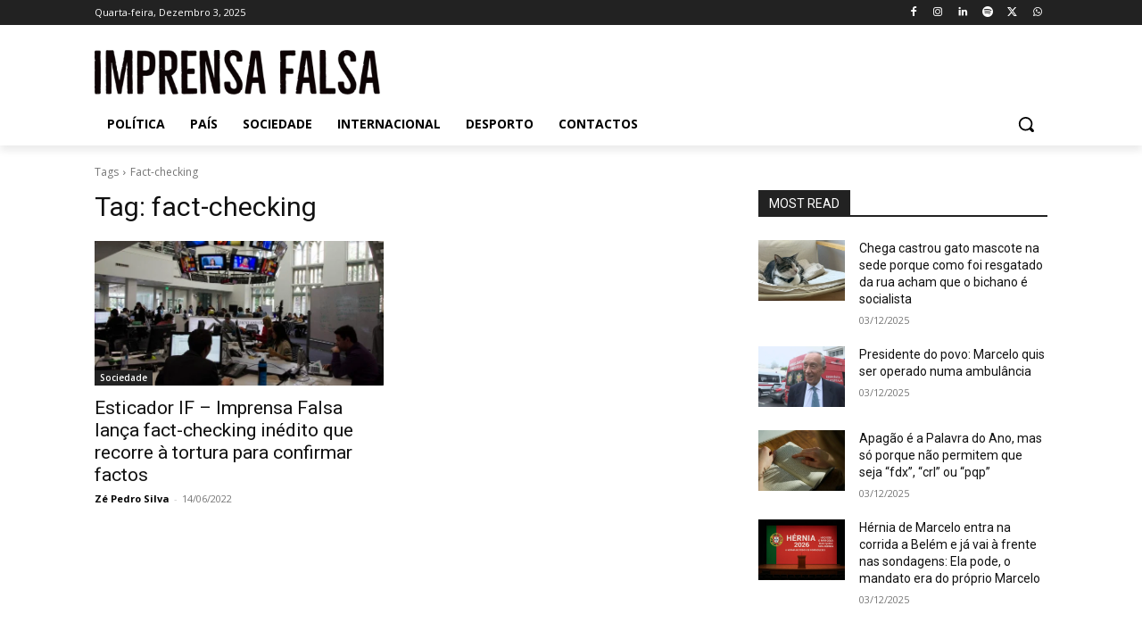

--- FILE ---
content_type: application/javascript; charset=utf-8
request_url: https://fundingchoicesmessages.google.com/f/AGSKWxUiWbloT-ydshWO_1QKAZLRboTsCWhChfOmT2wNAx5cTQ_LWiO_BM9XOJ5p9W1iqkWknCxgkikpRfDZJtRD4sF1IMA8HJI_D5pacXkJ57M7QSGq_PKW5FA_VETznL2hkzUYgBl9LJF6_VjnAJB32Zi_4mvNsLxL2ACR76cEJRmJLlKsIGPB2smWljLm/_/ad_view_/ad_skyscraper._home_ad__type=adimg&/ads.jplayer.
body_size: -1289
content:
window['888ea1c0-6299-4168-b34a-4991388de0e0'] = true;